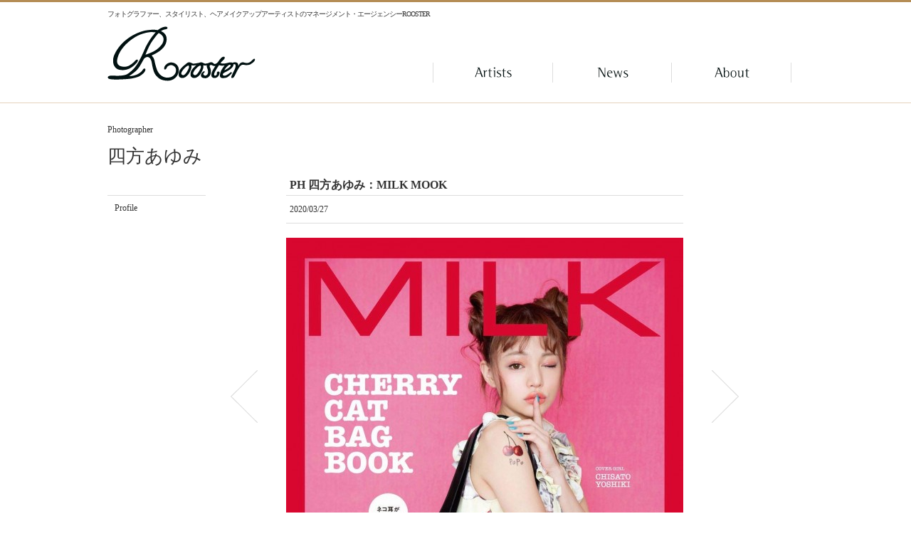

--- FILE ---
content_type: text/html; charset=UTF-8
request_url: https://www.rooster.vc/news/photographer/ayumi-shikata/15237/
body_size: 4816
content:
<!DOCTYPE html PUBLIC "-//W3C//DTD XHTML 1.0 Transitional//EN" "http://www.w3.org/TR/xhtml1/DTD/xhtml1-transitional.dtd">
<html xmlns="http://www.w3.org/1999/xhtml" xmlns:fb="http://ogp.me/ns/fb#" xml:lang="ja" lang="ja">
<head>
<meta http-equiv="Content-Type" content="text/html; charset=UTF-8" />
<meta http-equiv="Content-Style-Type" content="text/css" />
<meta http-equiv="Content-Script-Type" content="text/javascript" />
<meta name="description" content="フォトグラファー、スタイリスト、ヘアメイクアップアーティストのマネージメント・エージェンシー" />
<meta name="keywords" content="" />
<meta property="og:site_name" content="Rooster" />
<meta property="og:title" content="PH 四方あゆみ：MILK MOOK | Photographer - News | Rooster | ルースター" />
<meta property="og:type" content="article" />
<meta property="og:url" content="https://www.rooster.vc/news/photographer/ayumi-shikata/15237/" />
<meta property="og:description" content="フォトグラファー、スタイリスト、ヘアメイクアップアーティストのマネージメント・エージェンシー" />
<meta property="fb:app_id" content="400848716657478" />
<meta property="og:locale" content="ja_JP" />
<title>PH 四方あゆみ：MILK MOOK | Rooster | ルースター</title>
<link rel="shortcut icon" href="https://www.rooster.vc/wp-content/themes/rooster.vc/favicon.ico" />
<link rel="stylesheet" type="text/css" href="https://www.rooster.vc/wp-content/themes/rooster.vc/style.css" media="all" />
<link rel="stylesheet" href="https://maxcdn.bootstrapcdn.com/font-awesome/4.5.0/css/font-awesome.min.css">
<link rel="stylesheet" type="text/css" href="https://www.rooster.vc/wp-content/themes/rooster.vc/common.css" media="all" />
<link rel="stylesheet" type="text/css" href="https://www.rooster.vc/wp-content/themes/rooster.vc/news.css" media="all" />
<meta name='robots' content='max-image-preview:large' />
<link rel='dns-prefetch' href='//s.w.org' />
<script type="text/javascript">
window._wpemojiSettings = {"baseUrl":"https:\/\/s.w.org\/images\/core\/emoji\/14.0.0\/72x72\/","ext":".png","svgUrl":"https:\/\/s.w.org\/images\/core\/emoji\/14.0.0\/svg\/","svgExt":".svg","source":{"concatemoji":"https:\/\/www.rooster.vc\/wp-includes\/js\/wp-emoji-release.min.js?ver=6.0"}};
/*! This file is auto-generated */
!function(e,a,t){var n,r,o,i=a.createElement("canvas"),p=i.getContext&&i.getContext("2d");function s(e,t){var a=String.fromCharCode,e=(p.clearRect(0,0,i.width,i.height),p.fillText(a.apply(this,e),0,0),i.toDataURL());return p.clearRect(0,0,i.width,i.height),p.fillText(a.apply(this,t),0,0),e===i.toDataURL()}function c(e){var t=a.createElement("script");t.src=e,t.defer=t.type="text/javascript",a.getElementsByTagName("head")[0].appendChild(t)}for(o=Array("flag","emoji"),t.supports={everything:!0,everythingExceptFlag:!0},r=0;r<o.length;r++)t.supports[o[r]]=function(e){if(!p||!p.fillText)return!1;switch(p.textBaseline="top",p.font="600 32px Arial",e){case"flag":return s([127987,65039,8205,9895,65039],[127987,65039,8203,9895,65039])?!1:!s([55356,56826,55356,56819],[55356,56826,8203,55356,56819])&&!s([55356,57332,56128,56423,56128,56418,56128,56421,56128,56430,56128,56423,56128,56447],[55356,57332,8203,56128,56423,8203,56128,56418,8203,56128,56421,8203,56128,56430,8203,56128,56423,8203,56128,56447]);case"emoji":return!s([129777,127995,8205,129778,127999],[129777,127995,8203,129778,127999])}return!1}(o[r]),t.supports.everything=t.supports.everything&&t.supports[o[r]],"flag"!==o[r]&&(t.supports.everythingExceptFlag=t.supports.everythingExceptFlag&&t.supports[o[r]]);t.supports.everythingExceptFlag=t.supports.everythingExceptFlag&&!t.supports.flag,t.DOMReady=!1,t.readyCallback=function(){t.DOMReady=!0},t.supports.everything||(n=function(){t.readyCallback()},a.addEventListener?(a.addEventListener("DOMContentLoaded",n,!1),e.addEventListener("load",n,!1)):(e.attachEvent("onload",n),a.attachEvent("onreadystatechange",function(){"complete"===a.readyState&&t.readyCallback()})),(e=t.source||{}).concatemoji?c(e.concatemoji):e.wpemoji&&e.twemoji&&(c(e.twemoji),c(e.wpemoji)))}(window,document,window._wpemojiSettings);
</script>
<style type="text/css">
img.wp-smiley,
img.emoji {
	display: inline !important;
	border: none !important;
	box-shadow: none !important;
	height: 1em !important;
	width: 1em !important;
	margin: 0 0.07em !important;
	vertical-align: -0.1em !important;
	background: none !important;
	padding: 0 !important;
}
</style>
	<link rel='stylesheet' id='wp-block-library-css'  href='https://www.rooster.vc/wp-includes/css/dist/block-library/style.min.css?ver=6.0' type='text/css' media='all' />
<style id='global-styles-inline-css' type='text/css'>
body{--wp--preset--color--black: #000000;--wp--preset--color--cyan-bluish-gray: #abb8c3;--wp--preset--color--white: #ffffff;--wp--preset--color--pale-pink: #f78da7;--wp--preset--color--vivid-red: #cf2e2e;--wp--preset--color--luminous-vivid-orange: #ff6900;--wp--preset--color--luminous-vivid-amber: #fcb900;--wp--preset--color--light-green-cyan: #7bdcb5;--wp--preset--color--vivid-green-cyan: #00d084;--wp--preset--color--pale-cyan-blue: #8ed1fc;--wp--preset--color--vivid-cyan-blue: #0693e3;--wp--preset--color--vivid-purple: #9b51e0;--wp--preset--gradient--vivid-cyan-blue-to-vivid-purple: linear-gradient(135deg,rgba(6,147,227,1) 0%,rgb(155,81,224) 100%);--wp--preset--gradient--light-green-cyan-to-vivid-green-cyan: linear-gradient(135deg,rgb(122,220,180) 0%,rgb(0,208,130) 100%);--wp--preset--gradient--luminous-vivid-amber-to-luminous-vivid-orange: linear-gradient(135deg,rgba(252,185,0,1) 0%,rgba(255,105,0,1) 100%);--wp--preset--gradient--luminous-vivid-orange-to-vivid-red: linear-gradient(135deg,rgba(255,105,0,1) 0%,rgb(207,46,46) 100%);--wp--preset--gradient--very-light-gray-to-cyan-bluish-gray: linear-gradient(135deg,rgb(238,238,238) 0%,rgb(169,184,195) 100%);--wp--preset--gradient--cool-to-warm-spectrum: linear-gradient(135deg,rgb(74,234,220) 0%,rgb(151,120,209) 20%,rgb(207,42,186) 40%,rgb(238,44,130) 60%,rgb(251,105,98) 80%,rgb(254,248,76) 100%);--wp--preset--gradient--blush-light-purple: linear-gradient(135deg,rgb(255,206,236) 0%,rgb(152,150,240) 100%);--wp--preset--gradient--blush-bordeaux: linear-gradient(135deg,rgb(254,205,165) 0%,rgb(254,45,45) 50%,rgb(107,0,62) 100%);--wp--preset--gradient--luminous-dusk: linear-gradient(135deg,rgb(255,203,112) 0%,rgb(199,81,192) 50%,rgb(65,88,208) 100%);--wp--preset--gradient--pale-ocean: linear-gradient(135deg,rgb(255,245,203) 0%,rgb(182,227,212) 50%,rgb(51,167,181) 100%);--wp--preset--gradient--electric-grass: linear-gradient(135deg,rgb(202,248,128) 0%,rgb(113,206,126) 100%);--wp--preset--gradient--midnight: linear-gradient(135deg,rgb(2,3,129) 0%,rgb(40,116,252) 100%);--wp--preset--duotone--dark-grayscale: url('#wp-duotone-dark-grayscale');--wp--preset--duotone--grayscale: url('#wp-duotone-grayscale');--wp--preset--duotone--purple-yellow: url('#wp-duotone-purple-yellow');--wp--preset--duotone--blue-red: url('#wp-duotone-blue-red');--wp--preset--duotone--midnight: url('#wp-duotone-midnight');--wp--preset--duotone--magenta-yellow: url('#wp-duotone-magenta-yellow');--wp--preset--duotone--purple-green: url('#wp-duotone-purple-green');--wp--preset--duotone--blue-orange: url('#wp-duotone-blue-orange');--wp--preset--font-size--small: 13px;--wp--preset--font-size--medium: 20px;--wp--preset--font-size--large: 36px;--wp--preset--font-size--x-large: 42px;}.has-black-color{color: var(--wp--preset--color--black) !important;}.has-cyan-bluish-gray-color{color: var(--wp--preset--color--cyan-bluish-gray) !important;}.has-white-color{color: var(--wp--preset--color--white) !important;}.has-pale-pink-color{color: var(--wp--preset--color--pale-pink) !important;}.has-vivid-red-color{color: var(--wp--preset--color--vivid-red) !important;}.has-luminous-vivid-orange-color{color: var(--wp--preset--color--luminous-vivid-orange) !important;}.has-luminous-vivid-amber-color{color: var(--wp--preset--color--luminous-vivid-amber) !important;}.has-light-green-cyan-color{color: var(--wp--preset--color--light-green-cyan) !important;}.has-vivid-green-cyan-color{color: var(--wp--preset--color--vivid-green-cyan) !important;}.has-pale-cyan-blue-color{color: var(--wp--preset--color--pale-cyan-blue) !important;}.has-vivid-cyan-blue-color{color: var(--wp--preset--color--vivid-cyan-blue) !important;}.has-vivid-purple-color{color: var(--wp--preset--color--vivid-purple) !important;}.has-black-background-color{background-color: var(--wp--preset--color--black) !important;}.has-cyan-bluish-gray-background-color{background-color: var(--wp--preset--color--cyan-bluish-gray) !important;}.has-white-background-color{background-color: var(--wp--preset--color--white) !important;}.has-pale-pink-background-color{background-color: var(--wp--preset--color--pale-pink) !important;}.has-vivid-red-background-color{background-color: var(--wp--preset--color--vivid-red) !important;}.has-luminous-vivid-orange-background-color{background-color: var(--wp--preset--color--luminous-vivid-orange) !important;}.has-luminous-vivid-amber-background-color{background-color: var(--wp--preset--color--luminous-vivid-amber) !important;}.has-light-green-cyan-background-color{background-color: var(--wp--preset--color--light-green-cyan) !important;}.has-vivid-green-cyan-background-color{background-color: var(--wp--preset--color--vivid-green-cyan) !important;}.has-pale-cyan-blue-background-color{background-color: var(--wp--preset--color--pale-cyan-blue) !important;}.has-vivid-cyan-blue-background-color{background-color: var(--wp--preset--color--vivid-cyan-blue) !important;}.has-vivid-purple-background-color{background-color: var(--wp--preset--color--vivid-purple) !important;}.has-black-border-color{border-color: var(--wp--preset--color--black) !important;}.has-cyan-bluish-gray-border-color{border-color: var(--wp--preset--color--cyan-bluish-gray) !important;}.has-white-border-color{border-color: var(--wp--preset--color--white) !important;}.has-pale-pink-border-color{border-color: var(--wp--preset--color--pale-pink) !important;}.has-vivid-red-border-color{border-color: var(--wp--preset--color--vivid-red) !important;}.has-luminous-vivid-orange-border-color{border-color: var(--wp--preset--color--luminous-vivid-orange) !important;}.has-luminous-vivid-amber-border-color{border-color: var(--wp--preset--color--luminous-vivid-amber) !important;}.has-light-green-cyan-border-color{border-color: var(--wp--preset--color--light-green-cyan) !important;}.has-vivid-green-cyan-border-color{border-color: var(--wp--preset--color--vivid-green-cyan) !important;}.has-pale-cyan-blue-border-color{border-color: var(--wp--preset--color--pale-cyan-blue) !important;}.has-vivid-cyan-blue-border-color{border-color: var(--wp--preset--color--vivid-cyan-blue) !important;}.has-vivid-purple-border-color{border-color: var(--wp--preset--color--vivid-purple) !important;}.has-vivid-cyan-blue-to-vivid-purple-gradient-background{background: var(--wp--preset--gradient--vivid-cyan-blue-to-vivid-purple) !important;}.has-light-green-cyan-to-vivid-green-cyan-gradient-background{background: var(--wp--preset--gradient--light-green-cyan-to-vivid-green-cyan) !important;}.has-luminous-vivid-amber-to-luminous-vivid-orange-gradient-background{background: var(--wp--preset--gradient--luminous-vivid-amber-to-luminous-vivid-orange) !important;}.has-luminous-vivid-orange-to-vivid-red-gradient-background{background: var(--wp--preset--gradient--luminous-vivid-orange-to-vivid-red) !important;}.has-very-light-gray-to-cyan-bluish-gray-gradient-background{background: var(--wp--preset--gradient--very-light-gray-to-cyan-bluish-gray) !important;}.has-cool-to-warm-spectrum-gradient-background{background: var(--wp--preset--gradient--cool-to-warm-spectrum) !important;}.has-blush-light-purple-gradient-background{background: var(--wp--preset--gradient--blush-light-purple) !important;}.has-blush-bordeaux-gradient-background{background: var(--wp--preset--gradient--blush-bordeaux) !important;}.has-luminous-dusk-gradient-background{background: var(--wp--preset--gradient--luminous-dusk) !important;}.has-pale-ocean-gradient-background{background: var(--wp--preset--gradient--pale-ocean) !important;}.has-electric-grass-gradient-background{background: var(--wp--preset--gradient--electric-grass) !important;}.has-midnight-gradient-background{background: var(--wp--preset--gradient--midnight) !important;}.has-small-font-size{font-size: var(--wp--preset--font-size--small) !important;}.has-medium-font-size{font-size: var(--wp--preset--font-size--medium) !important;}.has-large-font-size{font-size: var(--wp--preset--font-size--large) !important;}.has-x-large-font-size{font-size: var(--wp--preset--font-size--x-large) !important;}
</style>
<link rel="https://api.w.org/" href="https://www.rooster.vc/wp-json/" /><link rel="alternate" type="application/json" href="https://www.rooster.vc/wp-json/wp/v2/posts/15237" /><link rel="EditURI" type="application/rsd+xml" title="RSD" href="https://www.rooster.vc/xmlrpc.php?rsd" />
<link rel="wlwmanifest" type="application/wlwmanifest+xml" href="https://www.rooster.vc/wp-includes/wlwmanifest.xml" /> 
<meta name="generator" content="WordPress 6.0" />
<link rel="canonical" href="https://www.rooster.vc/news/photographer/ayumi-shikata/15237/" />
<link rel='shortlink' href='https://www.rooster.vc/?p=15237' />
<link rel="alternate" type="application/json+oembed" href="https://www.rooster.vc/wp-json/oembed/1.0/embed?url=https%3A%2F%2Fwww.rooster.vc%2Fnews%2Fphotographer%2Fayumi-shikata%2F15237%2F" />
<link rel="alternate" type="text/xml+oembed" href="https://www.rooster.vc/wp-json/oembed/1.0/embed?url=https%3A%2F%2Fwww.rooster.vc%2Fnews%2Fphotographer%2Fayumi-shikata%2F15237%2F&#038;format=xml" />
<script type="text/javascript">

  var _gaq = _gaq || [];
  _gaq.push(['_setAccount', 'UA-26625346-1']);
  _gaq.push(['_setDomainName', 'rooster.vc']);
  _gaq.push(['_trackPageview']);

  (function() {
    var ga = document.createElement('script'); ga.type = 'text/javascript'; ga.async = true;
    ga.src = ('https:' == document.location.protocol ? 'https://ssl' : 'http://www') + '.google-analytics.com/ga.js';
    var s = document.getElementsByTagName('script')[0]; s.parentNode.insertBefore(ga, s);
  })();

</script>
</head>

<body data-rsssl=1 class="post-template-default single single-post postid-15237 single-format-standard news child">
<div id="area_header">
<div id="header" class="cf">
<h1 class="sr"><a href="/"><img src="https://www.rooster.vc/wp-content/themes/rooster.vc/common/img/logo.png" alt="Rooster" /></a></h1>
<span class="header_tagline"><strong>フォトグラファー、スタイリスト、ヘアメイクアップアーティストのマネージメント・エージェンシーROOSTER</strong></span>
<div class="header_utility">
<!-- /div.header_utility -->
</div>
<!-- /div#header -->
</div>
<div id="nav_global">
<ul class="cf sr">
  <li class="nav_01"><a href="/artist/" class="opacity"><img src="https://www.rooster.vc/wp-content/themes/rooster.vc/common/img/nav_global_01.png" alt="Artists" height="28" width="169" /></a></li>
  <li class="nav_02"><a href="/news/" class="opacity"><img src="https://www.rooster.vc/wp-content/themes/rooster.vc/common/img/nav_global_02.png" alt="News" height="28" width="167" /></a></li>
  <li class="nav_03"><a href="/about/" class="opacity"><img src="https://www.rooster.vc/wp-content/themes/rooster.vc/common/img/nav_global_03.png" alt="About" height="28" width="168" /></a></li>
  </ul>
<!-- /div#nav_global -->
</div>
<!-- /div#area_header -->
</div>
<div id="area_content">
<div id="content" class="cf">
<div id="nav_site">
<ul class="sr">
 <li><a href="https://www.rooster.vc/news/photographer/">Photographer</a></li>
 <li><em>四方あゆみ</em></li>
</ul>
<!-- /div#nav_site -->
</div>
<div id="primary">

<div class="pager">
<ul class="sr">
		<li class="prev"><a href="https://www.rooster.vc/news/photographer/ayumi-shikata/15157/" rel="prev"><img src="https://www.rooster.vc/wp-content/themes/rooster.vc/news/img/nav_pager_01.png" height="74" width="38" alt="" /></a></li>
			<li class="next"><a href="https://www.rooster.vc/news/photographer/ayumi-shikata/15254/" rel="next"><img src="https://www.rooster.vc/wp-content/themes/rooster.vc/news/img/nav_pager_02.png" height="74" width="38" alt="" /></a></li>
		</ul>
<!-- /div.pager -->
</div>



<!--
	Start:Article
 -->
<div class="article cf">
<div class="header cf">
<h1>PH 四方あゆみ：MILK MOOK</h1>
<span class="time">2020/03/27</span>
</div>
<div class="article_body">
<p><a href="https://www.rooster.vc/wp-content/uploads/2020/03/71qSmsBQmlL.jpg"><img class="aligncenter size-large wp-image-15238" title="71qSmsBQmlL" src="https://www.rooster.vc/wp-content/uploads/2020/03/71qSmsBQmlL-558x789.jpg" alt="" width="558" height="789" srcset="https://www.rooster.vc/wp-content/uploads/2020/03/71qSmsBQmlL-558x789.jpg 558w, https://www.rooster.vc/wp-content/uploads/2020/03/71qSmsBQmlL-212x300.jpg 212w, https://www.rooster.vc/wp-content/uploads/2020/03/71qSmsBQmlL.jpg 1000w" sizes="(max-width: 558px) 100vw, 558px" /></a></p>
</div>
<div class="footer cf">
<span class="time">2020/03/27</span>
</div>
<!-- /div.article -->
</div>
<!--
	End:Article
 -->


<!-- /div#primary -->
</div>

<div id="secondary">
<div id="nav_local">
<ul class="sr">
<li><a href="/artist/photographer/ayumi-shikata/">Profile</a></li>
</ul>
<!-- /div#nav_local -->
</div>
<!-- /div#secondary -->
</div>

<!-- /div#content -->
</div>
<!-- /div#area_content -->
</div>


<div class="footer_skip">
<a href="#header" class="bottom_fixed"><img src="https://www.rooster.vc/wp-content/themes/rooster.vc/common/img/nav_footer_skip_01.png" alt="このページのトップへ移動" /></a>
</div>
<div id="area_footer">
<div id="footer" class="cf">
<div class="footer_copyright">
&copy;2012 Rooster allrights reserved. Site by <a href="http://tsukue.jp/" title="デザインとイラストの株式会社机">Tsukue Inc.</a>
</div>
<!-- /div#footer -->
</div>
<!-- /div#area_footer -->
</div>

<script type="text/javascript" src="//ajax.googleapis.com/ajax/libs/jquery/1.7.2/jquery.min.js"></script>
<script>window.jQuery||document.write('<script src="https://www.rooster.vc/wp-content/themes/rooster.vc/common/js/lib/jquery-1.7.2.min.js"><\/script>');</script>
<script type="text/javascript" src="https://www.rooster.vc/wp-content/themes/rooster.vc/common/js/common.js"></script>
<script type='text/javascript' src='https://www.rooster.vc/wp-content/themes/rooster.vc/common/js/lib/jquery.meca-2.1.0.js?ver=2.1.0' id='meca-js'></script>
<script type='text/javascript' src='https://www.rooster.vc/wp-content/themes/rooster.vc/common/js/single.js?ver=07015337' id='single-js'></script>
<div id="fb-root"></div>
<script>(function(d, s, id) {
  var js, fjs = d.getElementsByTagName(s)[0];
  if (d.getElementById(id)) return;
  js = d.createElement(s); js.id = id;
  js.src = "//connect.facebook.net/ja_JP/all.js#xfbml=1&appId=400848716657478";
  fjs.parentNode.insertBefore(js, fjs);
}(document, 'script', 'facebook-jssdk'));</script>
</body>
</html>

--- FILE ---
content_type: text/css
request_url: https://www.rooster.vc/wp-content/themes/rooster.vc/style.css
body_size: 22
content:
/*
Theme Name: Rooster.vc NEW
Author: the rooster team
Description:
Version: 1.1
Tags: 
*/



--- FILE ---
content_type: text/css
request_url: https://www.rooster.vc/wp-content/themes/rooster.vc/common.css
body_size: 2737
content:
@charset "utf-8";

/*--------------------------------------
	Style Name : Common Style
--------------------------------------*/


/*--------------------------------------
	Base
--------------------------------------*/

html {
	font-size: 75%;
	overflow-y: scroll;
}

html,
button,
input,
select,
textarea {
	color: #333;
	font-family: 'ヒラギノ明朝 Pro W3', 'Hiragino Mincho Pro', 'ＭＳ Ｐ明朝', 'MS PMincho', Georgia, 'Times New Roman', Times, serif;
}

body {
	background: #fff;
	color: #333;
	font-size: 1em;
	line-height: 1.4;
	margin: 0;
}

.caroufredsel_wrapper {
	width: 100% !important;
}

/*--------------------------------------
	Figure
--------------------------------------*/

img {
	border: 0;
	vertical-align: middle;
	-ms-interpolation-mode: bicubic;
}

/*--------------------------------------
	Form
--------------------------------------*/

form {margin: 0;}

fieldset {
	border: 0;
	margin: 0;
	padding: 0;
}

legend {
	border: 0;
	padding: 0;
	white-space: normal;
	*margin-left: -7px;
}

label {cursor: pointer;}

button,
input,
select,
textarea {
	font-size: 100%;
	margin: 0;
	vertical-align: baseline;
	*vertical-align: middle;
}

button,
input {line-height: normal;}

button,
input[type="button"],
input[type="reset"],
input[type="submit"] {
	cursor: pointer;
	-webkit-appearance: button;
	*overflow: visible;
}

textarea {
	overflow: auto;
	vertical-align: top;
	resize: vertical;
}

/*--------------------------------------
	Heading
--------------------------------------*/

h1,
h2,
h3,
h4 {margin: 0 0 1em;}

/*--------------------------------------
	Link
--------------------------------------*/

a:link,
a:visited {
 color: #333;
 text-decoration: none;
}

a:hover {
 color: #333;
 text-decoration: underline;
}

a:active {
 color: #333;
 text-decoration: none;
}

a:focus {outline: thin dotted;}

/*
a.reverse,
a.reverse:link,
a.reverse:visited {
	text-decoration: none;
}

a.reverse:hover,
a.reverse:active {
	text-decoration: underline;
}
*/

a.opacity:hover img {
	opacity: 0.8;
	-moz-opacity: 0.8;
	filter: alpha(opacity=80);
}

/*--------------------------------------
	List
--------------------------------------*/

ul,
ol {
	margin: 1em 0;
	padding: 0 0 0 1.5em;
}

dd {margin: 0 0 1em;}

/*--------------------------------------
	Table
--------------------------------------*/

table {
	border-collapse: collapse;
	border-spacing: 0;
}

td {vertical-align: top;}

/*--------------------------------------
	Text
--------------------------------------*/

p {margin: 0 0 1em;}

/*--------------------------------------
	Clear fix
--------------------------------------*/

.cf {/zoom: 1;}

.cf:after {
 clear: both;
 content: '';
 display: block;
 height: 0;
}

/*--------------------------------------
	Image replacement
--------------------------------------*/

.ir {
 background-color: transparent;
 border: 0;
 overflow: hidden;
 *text-indent: -9999px;
}

.ir:before {
 content: "";
 display: block;
 width: 0;
 height: 100%;
}

/*--------------------------------------
	Style reset
--------------------------------------*/

.sr {
 font-style: normal;
 font-weight: normal;
 list-style: none;
 margin: 0;
 padding: 0;
}

/*--------------------------------------
	Structure Style

	Common Style
	Navigation
	Header Area
	Content Area
	Footer Area
--------------------------------------*/


/*--------------------------------------
	Common Style
--------------------------------------*/

#area_header,
#area_content,
#area_footer {
	width: 100%;
}

#header,
#content,
#footer {
	margin: 0 auto;
	position: relative;
	width: 978px;
	zoom: 1;
}

#header:after,
#content:after,
#footer:after {
	clear: both;
	content: '';
	display: block;
	height: 0;
}

/*--------------------------------------
	Navigation
--------------------------------------*/

/*	Global Navigation
--------------------------------------*/

#nav_global {
	margin: 0 auto;
	position: relative;
	/*width: 978px;*/
}

#nav_global ul {
	height: 28px;
	position: absolute;
	 top: -56px;
	 right: 0;
	width: 672px;
}

#nav_global li {
	float: left;
}

#nav_global a {
	height: 28px;
}

/*	Local Navigation
--------------------------------------*/

#nav_local {
}

#nav_local h2 {
}

#nav_local li {
}

#nav_local li:hover {
}

#nav_local a {
}

#nav_local .current {
}

/*	Site Navigation
--------------------------------------*/

#nav_site {
	line-height: 1.2;
}

#nav_site li {
	margin: 0 0 15px;
}

#nav_site em {
 font-style: normal;
 font-size: 217%;
}

@media only screen and (max-device-width : 1024px) {
	#nav_site {
	 position: relative !important;
	}
}

/*--------------------------------------
	Header Area
--------------------------------------*/

#area_header {
	border-top: 3px solid #b58d55;
	border-bottom: 1px solid #e4d3bd;
}

#header {
	min-height: 141px;
	_height: auto !important;
	_height: 141px;
}

#header h1 {
	padding: 34px 0 0;
}

.header_tagline {
	font-size: 83%;
	letter-spacing: -0.1em;
	line-height: 1.2;
	position: absolute;
	 top: 11px;
	 left: 0;
}

.header_tagline strong {
	font-weight: normal;
}

.header_utility {
	position: absolute;
	 top: 10px;
	 right: 0;
	text-align: right;
}

.header_utility li {
	display: inline-block;
	vertical-align: top;
	*display: inline;
	zoom: 1;
}

.header_utility .facebook {
	overflow: hidden;
	*position: relative;
}

.header_utility .pluginCommentFlyoutFull {
	display: none !important;
}

/*--------------------------------------
	Content Area
--------------------------------------*/

#area_content {
	padding: 30px 0 55px;
}

#primary {
	float: left;
	width: 726px;
}

#secondary {
	float: right;
	width: 222px;
}

@media only screen and (max-device-width : 1024px) {
	#secondary {
	 position: relative !important;
	  top: 0 !important;
	}
}

/*	div.article
--------------------------------------*/

.article {
}

.article > .header {
/*	border-bottom: 1px solid #b58d55;
	line-height: 1.2;
	padding: 0 10px 10px;
*/}

.article > .header h1 {
/*	font-size: 217%;
	font-weight: normal;
	margin: 0;
*/}

/*	div.section
--------------------------------------*/

.section .header h2 {
	border-bottom: 1px solid #b58d55;
	font-weight: normal;
	line-height: 1.2;
	margin: 0 0 25px;
}

/*	div.module_news
--------------------------------------*/

.module_news .news_block {
	border-bottom: 1px solid #ddd;
	margin: 0 0 20px;
	padding: 0 0 20px;
 position: relative;
}

.module_news .news_block .picture {
	border: 1px solid #ddd;
	float: left;
	height: 134px;
	margin: 0 20px 0 0;
	padding: 1px;
	width: 134px;
	}

.module_news .news_block .time {
	background: #fff;
 font-size: 83%;
 height: 15px;
 line-height: 15px;
 padding: 0 5px;
	position: absolute;
	 top: 1px;
	 left: 1px;
}

.module_news .news_block .text {
 line-height: 1.6;
 overflow: hidden;
 zoom: 1;
}

.module_news .news_block .text a:link,
.module_news .news_block .text a:visited {
 color: #333;
 text-decoration: underline;
}

.module_news .news_block .text a:hover {
 color: #8b5e20;
 text-decoration: underline;
}

.module_news .news_block .text a:active {
 color: #333;
 text-decoration: underline;
}

.module_news .news_block .title {
 font-size: 150%;
 line-height: 1.4;
 margin: 0 0 15px;
}

.module_news .news_block .title a:link,
.module_news .news_block .title a:visited,
.module_news .news_block .title a:active {
 text-decoration: none;
}

.module_news .news_block .title a:hover {
 color: #333;
 text-decoration: underline;
}

.module_news .news_block .label {
	margin: 1.5em 0 0;
}

.module_news .news_block .label li {
	display: inline-block;
	height: 15px;
	line-height: 15px;
	margin: 0 0 4px;
	vertical-align: middle;
	white-space: nowrap;
	*display: inline;
	*margin: 0 2px 4px 0;
	zoom: 1;
}

.module_news .news_block .label li a {
	display: block;
	padding: 2px 0 0;
}

.module_news .news_block .label li.genre a {
	text-transform: uppercase;
}

.module_news .news_block .label li.artist a {
	background: #000;
	-webkit-background-clip: padding-box;
	-moz-background-clip: padding-box;
	background-clip: padding-box;
	border-radius: 2px;
	color: #fff !important;
	font-family: 'ヒラギノ角ゴ Pro W3','Hiragino Kaku Gothic Pro','メイリオ',Meiryo,'ＭＳ Ｐゴシック','MS PGothic',Helvetica,Arial,sans-serif;
	padding: 2px 5px 0;
}

.module_news .news_block .label li a:link,
.module_news .news_block .label li a:visited,
.module_news .news_block .label li a:active {
 text-decoration: none;
}

.module_news .news_block .label li a:hover {
 color: #333;
 text-decoration: underline;
}

.module_news .news_lead {
 margin-top: -10px;
 text-align: right;
}

.module_news .news_lead a {
 background: url(./common/img/icon_news_lead_01.png) no-repeat 0 50%;
 padding: 0 0 0 20px;
}

/*	div.module_pager
--------------------------------------*/

.module_pager {
	margin: 20px 0;
	text-align: center;
}

.module_pager li {
	border-left: 1px solid #000;
	display: inline-block;
	height: 15px;
	line-height: 15px;
	margin: 0 0.8em 0 0;
	padding: 0 0 0 1em;
	*display: inline;
	zoom: 1;
}

.module_pager .prev {
	border: none;
 background: url(/common/img/nav_pager_03.png) no-repeat 0 0;
 padding: 0 0 0 20px;
}

.module_pager .next {
 background: url(/common/img/nav_pager_04.png) no-repeat 100% 0;
 padding: 0 20px 0 1em;
}

.module_pager a {
	text-decoration: none;
}

.module_pager a:hover {
	text-decoration: underline;
}

.wp-pagenavi {
/*
	background: url(/common/img/texture_pager_01.png) repeat-x 0 0;
	margin: 20px 0;
	padding: 30px 0 0;
	text-align: center;
*/
 text-align:center;
}

.wp-pagenavi a,
.wp-pagenavi span {
	border: 1px solid #b58d55;
	display: inline-block;
	line-height: 22px;
	margin: 0 2px;
	text-align: center;
	vertical-align: middle;
	width: 22px;
	*display: inline;
	zoom: 1;
}

.wp-pagenavi a:hover,
.wp-pagenavi span.current {
	background: #b58d55;
	border: 1px solid #b58d55;
	color: #fff;
	text-decoration: none;
}

.wp-pagenavi span.current {
	/*font-weight: bold;*/
}

.wp-pagenavi .previouspostslink,
.wp-pagenavi .nextpostslink {
/*
		text-indent: -999em;
*/
}

.wp-pagenavi .previouspostslink:hover,
.wp-pagenavi .nextpostslink:hover,
.wp-pagenavi .first:hover,
.wp-pagenavi .last:hover {
	background-color: transparent;
	border: none;
 color: inherit;
}

/*
.wp-pagenavi .previouspostslink:hover {
	background: #fff url(./common/img/nav_pager_01.png) no-repeat;
}

.wp-pagenavi .nextpostslink:hover {
	background: #fff url(./common/img/nav_pager_02.png) no-repeat;
}
*/

.wp-pagenavi .previouspostslink {
/*
	width: 15px;
	height: 15px;
	background: #fff url(./common/img/nav_pager_01.png) no-repeat;
*/
	margin-right: 5px;
	border: none;
}

.wp-pagenavi .nextpostslink {
/*
	width: 15px;
	height: 15px;
	background: #fff url(./common/img/nav_pager_02.png) no-repeat;
*/
	margin-left: 5px;
	border: none;
}

.wp-pagenavi .first,
.wp-pagenavi .last {
 border: none;
 width: auto;
}

/*	div.aside
--------------------------------------*/

#secondary .fb-like-box {
	background: #fff;
	margin-bottom: 10px;
}

/*--------------------------------------
	Footer Area
--------------------------------------*/

#area_footer {
	border-top: 1px solid #e4d3bd;
}

.footer_skip {
	position: relative;
/*
 position: fixed;
  right: 20px;
  bottom: 20px;
 text-align: right;
*/
}

@media only screen and (max-device-width : 1024px) {
	.footer_skip {
	 display: none !important;
	}
}

.footer_skip a{
/*
 position: fixed;
  right: 20px;
  bottom: 20px;
 text-align: right;
*/
}

.footer_skip a:hover {
	opacity: 0.8;
	-moz-opacity: 0.8;
	filter: alpha(opacity=80);
}

.footer_copyright {
	padding: 30px 0;
}

.footer_copyright a:hover,
.footer_copyright a:active {
 text-decoration: none;
}

.scroll_fixed {
	position: fixed;
	right: 20px;
	bottom: 20px;
}
.bottom_fixed {
	position: absolute;
	top: -75px;
	right: 20px;
}


--- FILE ---
content_type: text/css
request_url: https://www.rooster.vc/wp-content/themes/rooster.vc/news.css
body_size: 1080
content:
@charset "utf-8";

/*--------------------------------------
	Style Name : News Style
--------------------------------------*/


/*--------------------------------------
	Navigation
--------------------------------------*/

/*	Local Navigation
--------------------------------------*/

#nav_local {
	padding: 17px 0 0 30px;
	width: 138px;
}

#nav_local h2 {
	border-bottom: 1px solid #b58d55;
	font-size: 100%;
	line-height: 1.2;
	margin: 0 0 20px -30px;
	padding: 0 0 5px;
}

#nav_local h3 {
	border-bottom: 1px solid #ddd;
	font-size: 100%;
	margin: 20px 0 10px;
	padding: 0 0 5px;
}

#nav_local ul {
	margin: 0 0 40px;
}

#nav_local li {
	line-height: 1.2;
	margin: 0 0 0 -16px;
}

#nav_local a {
	display: block;
	padding: 5px 10px 5px 16px;
	text-decoration: none;
}

#nav_local a:hover,
#nav_local a:active {
	background: url(./common/img/texture_nav_local_01_o.png) no-repeat 0 0;
}

#nav_local .current a {
	background: url(./common/img/texture_nav_local_01_o.png) no-repeat 0 0;
}

#nav_local select {
	width: 120px;
}

/*--------------------------------------
	Content Area
--------------------------------------*/

#primary {
	float: left;
	width: 756px;
}

#secondary {
	float: right;
	width: 168px;
}

/*	div.section
--------------------------------------*/

.section .header h2 {
	font-size: 217%;
	padding: 0 0 5px;
}

.section .header h2 span {
	font-size: 69%;
}

/*--------------------------------------
	Footer Area
--------------------------------------*/

.footer_skip {
	display: none;
}

/*--------------------------------------
	Parent Template
--------------------------------------*/

/*	div.section
--------------------------------------*/

.parent .section .header h2 {
	font-size: 217%;
	padding: 9px 10px;
}

/*--------------------------------------
	Child Template
--------------------------------------*/

/*	Local Navigation
--------------------------------------*/

.child #nav_local {
	padding: 24px 0 0 0;
}

.child #nav_local ul {
	border-top: 1px solid #ddd;
	margin: 0;
	padding: 5px 0 0;
}

.child #nav_local li {
	margin: 0 -16px 0 0;
}

.child #nav_local a {
	padding: 5px 16px 5px 10px;
}

.child #nav_local a:hover,
.child #nav_local a:active {
	background: url(./common/img/texture_nav_local_02_o.png) no-repeat 100% 0;
}

.child #nav_local .current a {
	background: url(./common/img/texture_nav_local_02_o.png) no-repeat 100% 0;
}

.child #nav_site {
	background: #fff;
	background: none;
	width: 100%;
 z-index: 10;
}

/*	Header Area
--------------------------------------*/

.child .header_utility {
 display: none;
}

/*	Content Area
--------------------------------------*/

.child #primary {
	float: right;
	position: relative;
	width: 727px;
}

.child #secondary {
	float: left;
	width: 138px;
}

/*	div.article
--------------------------------------*/

.child .article {
	width: 558px;
}

.child .article .header {
 background: #fff;
 border-bottom: 1px solid #ddd;
 line-height: 1.2;
 margin: 0 0 20px;
 z-index: 100;
}

@media only screen and (max-device-width : 1024px) {
	.child .article .header {
	 padding-top: 0 !important;
	 position: relative !important;
	}
}

.child .article .header h1 {
	border-bottom: 1px solid #ddd;
 font-size: 133%;
 margin: 0;
 padding: 0 5px 5px;
}

.child .article .header .time {
	float: left;
 padding: 12px 5px;
}

.child .article .header ul {
	float: right;
	padding: 9px 5px;
}

.child .article .header li {
	display: inline-block;
	vertical-align: middle;
	*display: inline;
	zoom: 1;
}

.child .article_body {
 min-height: 220px;
}

.child .article_body img.aligncenter{
display:block;
text-align:center;
margin-left:auto;
margin-right:auto;
}

@media only screen and (max-device-width : 1024px) {
	.child .article_body {
	 margin-top: 0 !important;
	}
}

.child .article_body a:link,
.child .article_body a:visited {
 color: #333;
 text-decoration: underline;
}

.child .article_body a:hover {
 color: #8b5e20;
 text-decoration: underline;
}

.child .article_body a:active {
 color: #333;
 text-decoration: underline;
}

.child .article p {
 line-height: 1.5;
 margin: 0 0 10px;
}

.child .article .footer {
	border-top: 1px solid #ddd;
	border-bottom: 1px solid #ddd;
 line-height: 1.2;
}

.child .article .footer .time {
	float: left;
 padding: 12px 5px;
}

.child .article .footer ul {
	float: right;
	padding: 9px 5px;
}

.child .article .footer li {
	display: inline-block;
	vertical-align: middle;
	*display: inline;
	zoom: 1;
}

.child .pager {
  position: relative;
  top: 270px;
  width: 558px;
}

.child .pager .prev {
 position: absolute;
  left: -78px;
}

.child .pager .next {
 position: absolute;
  right: -78px;
}

.child .pager .portfolio {
 position: absolute;
  top: 20px;
  left: -245px;
}

.child .pager a:hover img {
	opacity: 0.6;
	-moz-opacity: 0.6;
	filter: alpha(opacity=60);
}

@media only screen and (max-device-width : 1024px) {
	.child .pager {
	 position: relative !important;
	}
}

/*	Footer Area
--------------------------------------*/

.child .footer_skip {
	display: block;
}

--- FILE ---
content_type: application/javascript
request_url: https://www.rooster.vc/wp-content/themes/rooster.vc/common/js/common.js
body_size: 235
content:
/*
 * Home.js
 */

$(function() {
 var topBtn = $('.footer_skip a');
 topBtn.hide();
 footer_pos = $("#area_footer").offset().top - $(window).height() + 5;
 $(window).scroll(function () {
  if ($(this).scrollTop() > 100) {
   topBtn.fadeIn();
   if($(window).scrollTop() < footer_pos){
       $('.footer_skip a').removeClass('bottom_fixed').addClass('scroll_fixed');
   }else{
	   $('.footer_skip a').removeClass('scroll_fixed').addClass('bottom_fixed');
   }
  } else {
   topBtn.fadeOut();
  }
 });
 topBtn.click(function () {
  $('body,html').animate({
   scrollTop: 0
  }, 500);
  return false;
 });
});

--- FILE ---
content_type: application/javascript
request_url: https://www.rooster.vc/wp-content/themes/rooster.vc/common/js/single.js?ver=07015337
body_size: 262
content:
$(function($){
var topbar =　$("#nav_site").offset().top;
var headerbar = $(".header").offset().top - 32;

$(window).scroll(function(){
	if($(window).scrollTop() > topbar) {
		$("#nav_site").css({"position":"fixed","top":"0px"});
		//$(".header").css({"position":"fixed","top":"75px","width":"558px"});
		//$(".header").css({"position":"fixed","top":"36px","width":"558px"});
		$(".header").css({"padding-top":"76px"});
		
		$("#secondary").css({"position":"fixed","top":"75px"});
		//$(".article_body").css({"margin-top": "160px"});
		$(".pager").css({"position":"fixed","top":"345px"});
		//$("#nav_site").css({"position":"fixed","top":"0px"});
	}else{
		$("#nav_site").css("position","static");
		$(".header").css("padding-top","0px");
		//$(".article_body").css("margin-top","0px");
		$("#secondary").css("position","static");
		$(".pager").css("position","relative");
	}
	
	if($(window).scrollTop() > headerbar){
		$(".header").css({"position":"fixed","top":"-42px","width":"558px"});
		$(".article_body").css({"margin-top": "160px"});
	}else{
		$(".header").css("position","static");
		$(".article_body").css("margin-top","0px");
	}
	
});
});

--- FILE ---
content_type: application/javascript
request_url: https://www.rooster.vc/wp-content/themes/rooster.vc/common/js/lib/jquery.meca-2.1.0.js?ver=2.1.0
body_size: 2152
content:
/*
 * meca.js - markup engineer's coding adminicle javascript library
 *
 * Copyright (c) 2009 Kazuhito Hokamura
 * Licensed under the MIT License:
 * http://www.opensource.org/licenses/mit-license.php
 *
 * @author   Kazuhito Hokamura (http://webtech-walker.com/)
 * @version  2.1.0
 * @url      http://webtech-walker.com/meca/
 * @github   http://github.com/hokaccha/meca/tree/master
 *
 */

jQuery(function($){
    $('.btn').meca('hover');
    $('a.external').meca('external');
    $('.pngfix').meca('pngfix');
    $('.bgpng').meca('bgpngfix');
    $('.heightAlign').meca('heightAlign');
    $('.fixed').meca('positionFixed');
    $('a[href^="#"]').meca('smoothScroll');
    $('body').meca('addOsClass');
    $('label img').meca('labelClickable');
    $('.hasActive').meca('active');
    $('input[placeholder], textarea[placeholder]').meca('placeholder');
});

(function() {

$.fn.meca = function(action, conf) {
    return this.each(function() {
        funcs[action].call(this, conf);
    });
};

var is_msie6 = ($.browser.msie && $.browser.version < 7);

var filterStyle = function(src, sizing) {
    var dx = 'DXImageTransform.Microsoft.AlphaImageLoader';
    return 'progid:' + dx + '(src="' + src + '",sizingMethod=' + sizing +')';
};

var funcs = {
    hover: function(conf) {
        var $elem = $(this);
        var conf  = $.extend({ postfix:  '_o' }, conf);

        var src  = $elem.attr('src');
        if (!src) return;

        var src_o = src.replace(/\.\w+$/, conf.postfix + '$&');
        var img   = new Image();
        img.src   = src_o;

        $elem.hover(
            function() { this.src = src_o; },
            function() { this.src = src; }
        );
    },

    external: function() {
        $(this).attr('target', '_blank');
    },

    pngfix: function(conf) {
        if (!is_msie6) return;

        var $elem = $(this);
        var conf  = $.extend({
            hoverSelector: '.btn',
            hoverPostfix:  '_o',
            blankGif:      false,
            wrapSpanClass: 'imgpngWrapSpan'
        }, conf);

        var css = {
            'filter': filterStyle($elem.attr('src'), 'crop'),
            'width':  $elem.width(),
            'height': $elem.height(),
            'zoom':   '1'
        };

        var apply = function($elem) {
            if (conf.blankGif) {
                $elem.css(css).attr('src', conf.blankGif);
                return $elem;
            }
            else {
                var wrapSpan = $('<span/>').addClass(conf.wrapSpanClass).css(css);
                $elem.css('visibility', 'hidden').wrap(wrapSpan);
                return $elem.parent();
            }
        };

        if ( $elem.is(conf.hoverSelector) ) {
            var src = $elem.attr('src');
            var src_o = src.replace(/\.\w+$/, conf.hoverPostfix + '$&');
            var img = new Image();
            img.src = src_o;

            apply($elem).hover(
                function() { $(this).css('filter', filterStyle(src_o, 'proc')) },
                function() { $(this).css('filter', filterStyle(src, 'proc')) }
            );
        }
        else {
            apply($elem);
        }
    },

    bgpngfix: function() {
        if (!is_msie6) return;

        var $elem = $(this);

        var filter = filterStyle(
            $elem.css('backgroundImage').slice(5,-2),
            ($elem.css('backgroundRepeat') === 'no-repeat') ? 'crop' : 'scale'
        );

        $elem.css({
            'filter': filter,
            'background-image': 'none',
            'zoom': '1'
        });
    },

    heightAlign: function() {
        var maxHeight = 0;
        $(this).find('> *').each(function() {
            var height = $(this).height();
            if (maxHeight < height) {
                maxHeight = height;
            }
        }).height(maxHeight);
    },

    positionFixed: function() {
        if (!is_msie6) return;

        var elem = this;
        var $elem = $(elem);

        var baseTop  = parseInt($elem.css('top'))  || 0;
        var baseLeft = parseInt($elem.css('left')) || 0;

        $elem.css({
                position: 'absolute',
                top:  $(document).scrollTop()  + baseTop,
                left: $(document).scrollLeft() + baseLeft
            })
            .parents().each(function() {
                if ($(this).css('position') == 'relative') {
                    $(this).after($elem);
                }
            })
        ;

        $('html').css({
            'background-image': 'url(null)',
            'background-attachment': 'fixed'
        });

        elem['topVal'] = baseTop;
        elem.style.setExpression('top', 'documentElement.scrollTop + this.topVal + "px"');
    },

    smoothScroll: function(conf) {
        var conf = $.extend({
            noAddHashList: ['#header']
        }, conf);

        var noAddHashList = conf.noAddHashList || [];

        $(this).click(function() {
            var $elem = $(this);

            var target_id = $elem.attr('href');
            try {
                var $target = $(target_id);
                if (!$target.length) return;
            }
            catch(e) {
                return;
            }

            $('html, body').animate(
                { scrollTop: $target.offset().top },
                'normal',
                'swing',
                function() {
                    if ($.inArray(target_id, noAddHashList) == -1) {
                        location.hash = target_id;
                    }
                }
            );
            return false;
        });
    },

    addOsClass: function(conf) {
        var $elem = $(this);
        var conf = $.extend({
            winClass: 'osWin',
            macClass: 'osMac'
        }, conf);

        var ua = navigator.userAgent.toLowerCase();
        if (/windows/.test(ua)) {
            $elem.addClass(conf.winClass);
        }
        else if (/mac os x/.test(ua)) {
            $elem.addClass(conf.macClass);
        }
    },

    labelClickable: function() {
        if(!$.browser.msie) return;

        $(this).click(function() {
            $('#' + $(this).parents('label').attr('for')).focus().click();
        });
    },

    active: function(conf) {
        var $elem = $(this);
        var conf  = $.extend({
            postfix:       '_a',
            hoverSelector: '.btn',
            hoverPostfix:  '_o'
        }, conf);

        if (!$elem.attr('src')) return;

        var src   = this.src;
        var src_a = this.src.replace(/\.\w+$/, conf.postfix + '$&');
        var src_base = src;
        if (conf.hoverSelector && $elem.is(conf.hoverSelector)) {
            src_base = src.replace(/\.\w+$/, conf.hoverPostfix + '$&');
        }

        var img = new Image();
        img.src = src_a;

        $elem.mousedown(function() { this.src = src_a; });
        $elem.mouseup(function()   { this.src = src_base });
    },

    placeholder: function(conf) {
        var $elem = $(this);
        var conf = $.extend({
            placeholderClass: 'hasPlaceholder',
            target_attr: 'placeholder'
        }, conf);

        var placeholder = $(this).attr(conf.target_attr);

        if ($elem.val() == '' || $elem.val() == placeholder) {
            $elem.val(placeholder).addClass(conf.placeholderClass);
        }

        $elem
            .focus(function() {
                if ( $elem.val() == placeholder ) {
                    $elem.val('').removeClass(conf.placeholderClass)
                }
            })
            .blur(function() {
                if ( $elem.val() == '' ) {
                    $elem.val(placeholder).addClass(conf.placeholderClass);
                }
            })
            .parents('form').bind('submit', function() {
                if ($elem.val() == placeholder) {
                    $elem.val('')
                }
            });
        ;
    }
};

})();
